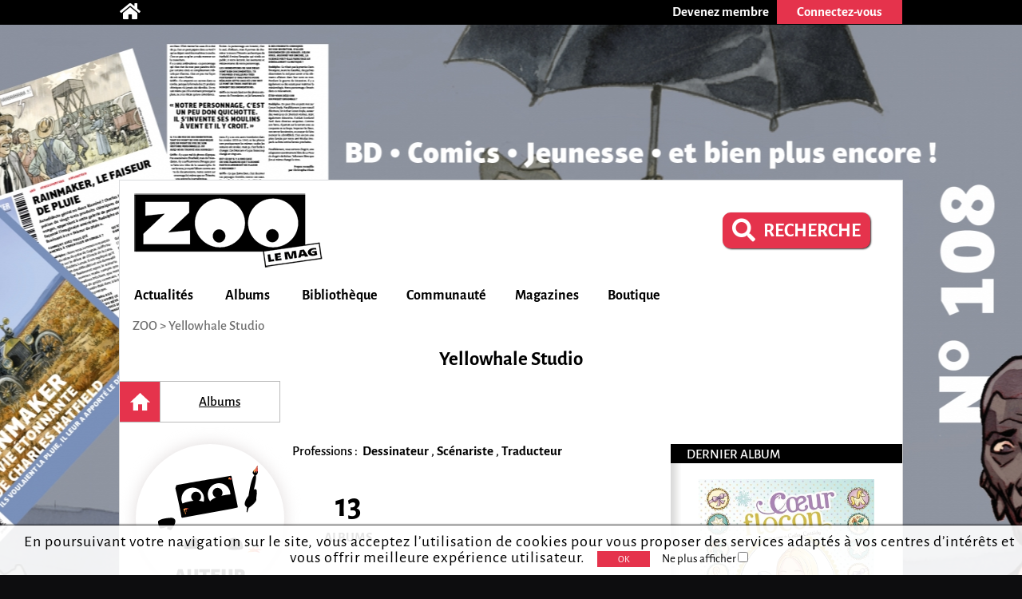

--- FILE ---
content_type: text/html; charset=utf-8
request_url: https://zoolemag.com/auteurs/28848-yellowhale-studio
body_size: 8083
content:
<!DOCTYPE html><html lang="fr" xmlns:og="http://ogp.me/ns/article#"><head><script async src="//pagead2.googlesyndication.com/pagead/js/adsbygoogle.js"></script><script>(adsbygoogle = window.adsbygoogle || []).push({google_ad_client: "ca-pub-1257591953371321",enable_page_level_ads: true,overlays: {bottom: true}});</script><meta charset="utf-8"><meta name="viewport" content="width=device-width, initial-scale=1.0"><base href="https://zoolemag.com"><link rel="publisher" href="https://plus.google.com/u/0/109505745996265296004/posts"/><meta name="robots" content="index,follow"/><title>Yellowhale Studio</title><meta name="description" content="Tout sur l'auteur Yellowhale Studio sur ZOO: biographie, bibliographie "/><meta property="og:title" content="Yellowhale Studio" /><meta property="og:type" content="article" /><meta property="og:url" content="https://zoolemag.com/auteurs/28848-yellowhale-studio" /><meta property="og:image" content="https://zoolemag.com/img/brand/og.logo.jpg" /><meta property="og:image:width" content="379"><meta property="og:image:height" content="379"><meta property="og:site_name" content="ZOO" /><meta property="fb:app_id" content="390743581337092"/>
<link rel="icon" href="https://www.root.culturebd.com/favicon.ico?v=5"/><!--[if lt IE 9]><script src="js/lib/html5.js"></script><![endif]--><link rel='stylesheet' href='/css/screen.1766576398.css'><link href="https://www.bo.culturebd.com/smarty/templates/styles/jquery/jquery-ui.css" rel="stylesheet" type="text/css"/><script src='js/min/1663853645197_cbdLib.min.js'></script><link rel='stylesheet' href='css/fontawesome-all.min.css'/><link rel='publisher' href='https://plus.google.com/109505745996265296004'/><script src='js/min/UserSession.min.js'></script><script src="js/min/auteur.min.js"></script><script src="js/min/followAuteur/FollowAuteurRequestor.min.js"></script><script src="js/min/followAuteur/AuteurController.min.js"></script><script src='js/min/serie_albums.min.js'></script><script src='js/min/BiblioCollection.min.js'></script><script src='js/min/BiblioWishlist.min.js'></script><script src='js/min/BiblioReaded.min.js'></script><script src='js/min/Biblio.min.js'></script><script src='js/min/album.min.js'></script><script src='js/min/cbd_likes.min.js'></script><script src='js/min/new-cbd_likes.min.js'></script><script> $(document).ready(function(){ let LIKE = new Like('0'); }); </script><script> $(document).ready(function(){ var COM = new Commentaire('2','28848','0','https://cdn.zoolemag.com/red/mbr/default.jpg','0'); }); </script><script src="https://kit.fontawesome.com/1f828caa3c.js"></script></head><body style="background-color:#0d0d0f; background-image:url('https://cdn.zoolemag.com/bus/hab/703/683273-1.jpg');" ten_id="2" pk_id="28848" ><noscript><iframe src="//www.googletagmanager.com/ns.html?id=GTM-5QH9CQ" height="0" width="0" style="display:none;visibility:hidden"></iframe></noscript><script>(function(w,d,s,l,i){w[l]=w[l]||[];w[l].push({'gtm.start': new Date().getTime(),event:'gtm.js'});var f=d.getElementsByTagName(s)[0],j=d.createElement(s),dl=l!='dataLayer'?'&l='+l:'';j.async=true;j.src='//www.googletagmanager.com/gtm.js?id='+i+dl;f.parentNode.insertBefore(j,f);})(window,document,'script','dataLayer','GTM-5QH9CQ');</script><section id="topBar"><div class="inner"><div class="community"><a href='/' title="Accueil"><span class="icon-home fas fa-home"></span></a></div><div class="member"><a href="inscription"><div class="subscribe-btn btn-medium"><span>Devenez membre</span></div></a><div class="login"><div class="login-btn btn-medium-selected " id="subscribe"><span>Connectez-vous</span></div><div class="login-panel panel-over" id="connectBarSubscribe" style="display:none;"><form id="form_auth" class="classic" type="POST"><div class='field'><label for="login-email">E-mail ou pseudo</label><input type="text" id="login-email" name="login"/></div><div class='field'><label for="login-password">Mot de passe</label><input type="password" id="login-password" name="password"/></div><input type="submit" id="submitAuthentification" class="login-submit btn-new-red" value="Connexion"/><a class="lost-password">Mot de passe oublié ?</a></form><form id="form_resetpw" class="classic"><p class="notice">Entrez votre E-mail ou pseudo, un nouveau mot de passe vous sera envoyé par e-mail</p><div class='field'><label for="resetpw-email" class="required">E-mail ou pseudo</label><input type="text" id="resetpw-email" name="login" required/></div><input type="submit" class="resetpw-submit btn-new-red" value="Réinitialiser"/></form></div></div></div></div></section><div id="main" class=""><header><a href="./" title="Accueil"><img src="/img/brand/logo.png" alt="ZOO" /></a><div class="main-search" style="margin-right: 40px;margin-top: 20px;"><a href="recherche" type="button" class="mtbt mtbt-red" style="margin-top: 20px;border-radius: 10px"><div style="display: flex;flex-direction: row;align-items: center;"><i class="fa fa-search" style="font-size: 29px;margin-right: 10px"></i><p style="font-weight: 700;font-size: 24px">RECHERCHE</p></div></a></div><nav><ul id="menu"><li class="mainMenu"><a href="/index/actualite">Actualités</a><ul class="submenu"><li><a href="/index/anecdote">Anecdotes</a></li><li><a href="/index/critique">Critiques</a></li><li><a href="/index/interview">Interviews</a></li><li><a href="/index/actualite">News</a></li><li><a href="/index/jeu-concours">Jeux-concours</a></li></ul></li><li class="mainMenu"><a href="/index/nouveaute">Albums</a><ul class="submenu"><li><a href="/index/a-paraitre">À paraître</a></li><li><a href="/index/bande-annonce">Bandes-annonces</a></li><li><a href="/index/nouveaute">Nouveautés</a></li><li><a href="/index/preview">Previews</a></li><li><a href="/index/quiz">Quiz</a></li></ul></li><li class="mainMenu"><a href="ma-collection">Bibliothèque</a><ul class="submenu"><li><a href="/actualites/articles/2019/03/678-zoo-lance-sa-gestion-de-collection-et-son-appli">Comment ça marche ?</a></li><li><a href="ma-collection">Ma collection</a></li><li><a href="ma-wishlist">Mes souhaits</a></li><li><a href="mes-lectures">Mes lectures</a></li><li><a href="create/album">Créer un album</a></li></ul></li><li class="mainMenu"><a href="communaute">Communauté</a><ul class="submenu"><li><a href="communaute">L'actualité de la communauté</a></li><li><a href="communaute/avantages-membre">Avantages membre</li><li><a href="communaute/devenez-super-membre">Devenez super membre</li></ul></li><li class="mainMenu"><a href="zoo-le-mag">Magazines</a><ul class="submenu"><li><a href="zoo-le-mag/abonnement-pro">S’abonner à ZOO (Pro)</a></li><li><a href="zoo-manga/abonnement-pro">S’abonner à ZOO Manga (Pro)</a></li><li><a href="zoo-le-mag-distribution">Où trouver ZOO</a></li><li><a href="zoo-le-mag">ZOO numérique</a></li></ul></li><li class="mainMenu"><a href="boutique">Boutique</a></li></ul><p id="navigation"><span class="hidden" id="activeTab">3</span><a href="https://zoolemag.com">ZOO</a> > Yellowhale Studio</p></nav></header><section id="author-albums" class="content content-aside-author" itemscope itemtype="https://schema.org/Person"><div class="leading"><h1 id="h-etatcivil" class="Title center-text" itemprop="name">Yellowhale Studio</h1><nav id="new-nav"><ul><a ><li id="new-nav-home"  class="current"><div>Accueil</div></li></a><a href="https://zoolemag.com/auteurs/28848-yellowhale-studio/albums"><li  ><div>Albums</div></li></a></ul></nav></div><div class="author-container"><div class="leading"><div class="author-content"><div class="infos"><div class="infos-auteur-container"><img src="https://cdn.zoolemag.com/red/pfn/default.svg" class="auteur-img" alt="Yellowhale Studio" itemprop="image"/><div class="card aside-cover">    <p class="author_pro a-title-info"> Professions :&nbsp;
                    <b><span itemprop="jobTitle" class="a-link-info">Dessinateur</span></b>
        ,                    <b><span itemprop="jobTitle" class="a-link-info">Scénariste</span></b>
        ,                    <b><span itemprop="jobTitle" class="a-link-info">Traducteur</span></b>
                    </p>


<div class="mobileHide"><div class="infoCarriere auteur">
                            <p class="TotalOeuvre"><span>13<br></span> ALBUMS</p>
                </div></div><meta itemprop="givenName" content="Yellowhale"><meta itemprop="familyName" content="Studio"></div></div><div class="follow"><div class='new-biblio-action-buttons'><div class="follow"><img src="../img/ui/follow_off.svg"   id="followAuteur" class="button btn-new-red followSerie followAuteurBtn-28848 " style="padding: 0px; border-radius: 7px;" data-auteur-id="28848" title="Suivre cet auteur" /></div><div class="new-social social-marginless default-size">
    <meta itemprop="interactionType" content="https://schema.org/LikeAction"><img id="LikePage" class="new-cbd_like" aria-label="J'aime et je suis cette page" itemscope itemtype="https://schema.org/InteractionCounter"  src="../img/ui/btn-aime.svg" title="J'aime cette page" aria-label="J'aime cette page" data-cbd-like="like"></a><script>
		function unlikePage() {
			let followSerie = document.getElementById("LikePage");
			if (followSerie.src.match("../img/ui/btn-aime-full.svg")) {
				followSerie.src = "../img/ui/btn-aime.svg";
			} else {
				followSerie.src = "../img/ui/btn-aime-full.svg";
			}
		}

		function likePage() {
			let followSerie = document.getElementById("LikePage");
			if (followSerie.src.match("../img/ui/btn-aime.svg")) {
				followSerie.src = "../img/ui/btn-aime-full.svg";
			} else {
				followSerie.src = "../img/ui/btn-aime.svg";
			}
		}
	</script></div>
<div class="popupBtn cbd_rate_onlycomment">
    <div id="chatBox">
        <img id="Iconchatbox" src="../img/ui/chatbox.svg">
        <p id="textChatbox">Votre Avis</p>
    </div>
</div>
<div class="button">
    <img onclick="on()" src="../img/ui/btn_share.svg" id="share_"
    style="padding:0px;background-repeat: no-repeat; background-color:transparent; box-shadow: none;"
    class="button btn-new-red" title="Partager cete page" />
</div>

<script>
function on() {
    document.getElementById("overlay").style.display = "block";
    document.getElementById("overlayContent").style.display = "block";
}

function off() {
    document.getElementById("overlay").style.display = "none";
    document.getElementById("overlayContent").style.display = "none";

    document.getElementById("overlayLu").style.display = "none";
    document.getElementById("overlayContentLu").style.display = "none";
    document.getElementById("popupLu").style.display = "none";
    document.getElementById("loadLu").style.display = "none";
    document.getElementById("luBloc").style.display = "block";

    document.getElementById("overlayCollec").style.display = "none";
    document.getElementById("overlayContentCollec").style.display = "none";
    document.getElementById("popupCollec").style.display = "none";
    document.getElementById("loadCollec").style.display = "none";
    document.getElementById("collecBloc").style.display = "block";

    document.getElementById("overlayWish").style.display = "none";
    document.getElementById("overlayContentWish").style.display = "none";
    document.getElementById("popupWish").style.display = "none";
    document.getElementById("loadWish").style.display = "none";
    document.getElementById("wishBloc").style.display = "block";

}

function showBtn(id) {
    document.getElementById(id).style.display = "initial";
}

function hideBtn(id) {
    document.getElementById(id).style.display = "none";
}
</script></div><!-- BOUTONS SHARE RATE ONLY --><div class="socialBtn"><div id="overlay" onclick="off()" style="position: fixed; display: none; width: 100%; height: 100%; top: 0; left: 0; right: 0; bottom: 0; z-index: 2;"></div><div id="overlayContent" style="display: none;"><div class="share-buttons"><div class="shareSocial" style="display: block;"><ul><a target="_blank" href="https://www.facebook.com/sharer/sharer.php?u=https://zoolemag.com/https://zoolemag.com/auteurs/28848-yellowhale-studio"><li><div class="share-btn share-facebook"><span><i class='fab fa-facebook-square'></i></span>Facebook</div></li></a> 							<a target="_blank" href="https://twitter.com/share?url=https://zoolemag.com/https://zoolemag.com/auteurs/28848-yellowhale-studio&text=%23ZooLeMag+@zoolemag+Yellowhale Studio" data-lang="fr" data-hashtags="ZOO"><li><div class="share-btn share-twitter"><span><img src="img/social/x-twitter.svg" alt="twitter"></span>Twitter</div></li></a><a target="_blank" href="mailto:?&body=https://zoolemag.com/https://zoolemag.com/auteurs/28848-yellowhale-studio"><li><div class="share-btn share-site-email"><span><i class="fa fa-envelope" aria-hidden="true"></i></span>Envoyer le lien par e-mail</div></li></a><a class="clipboard"><li><div class="share-btn share-site"><span><i class='fas fa-link'></i></span>Copier le lien</div></li></a></ul></div></div></div></div><script>
	function on() {
		document.getElementById("overlay").style.display = "block";
		document.getElementById("overlayContent").style.display = "block";
	}

	function off() {
		document.getElementById("overlay").style.display = "none";
		document.getElementById("overlayContent").style.display = "none";
	}
	
	var $temp = $("<input>");
	var $url = $(location).attr('href');
	$('.clipboard').on('click', function() {
		$("body").append($temp);
		$temp.val($url).select();
		document.execCommand("copy");
		$temp.remove();
		alert("Le lien de la page a été copié !");
	})
	</script></div></div><h2 class="titleInfo"><a href="https://zoolemag.com/auteurs/28848-yellowhale-studio/albums" class="serieHomeTitle">Les 13 albums de Yellowhale Studio</a></h2><h2 id="h-list-albums" class="sort-by titleInfo"></a></h2><div id="list-albums"><div class="new-album-box-flash" alb_id="320149"><div class="img-container"><div class="container_img"><div class="content_img"><img src="https://cdn.zoolemag.com/red/alb/320149/678973-1.webp" class="medium-couv" alt="page album Coeur Flocon"></div></div><div class="overlay mobileHide"><div class="overlay_content"><div class="overlay_container"><div title="Album lu" alb_id="320149" title="Lu" class='btn-lu small button'><img id="alb_lu_320149"  onclick="needLogin()" src="../img/ui/alb_lu.svg"><p>Lu</p></div><div title="Album collection" alb_id="320149" class='btn-collec small button'><img id="alb_col_320149"  onclick="needLogin()" src="../img/ui/librairie.svg"><p>Collection</p></div><div title="Album souhait" alb_id="320149" class='btn-wish small button'><img id="alb_wishlist_320149"  onclick="needLogin()" src="../img/ui/wishlist.svg"><p>Souhaité</p></div></div></div></div></div><a href="album-bd/les-filles-au-chocolat/320149-15-coeur-flocon"><p class="title">Les Filles au chocolat T.15 <i>Coeur Flocon</i></p></a></div><div class="new-album-box-flash" alb_id="302544"><div class="img-container"><div class="container_img"><div class="content_img"><img src="https://cdn.zoolemag.com/red/alb/302544/637120-1.jpeg" class="medium-couv" alt="page album Coeur Cerise (Édition 20 Ans)"></div></div><div class="overlay mobileHide"><div class="overlay_content"><div class="overlay_container"><div title="Album lu" alb_id="302544" title="Lu" class='btn-lu small button'><img id="alb_lu_302544"  onclick="needLogin()" src="../img/ui/alb_lu.svg"><p>Lu</p></div><div title="Album collection" alb_id="302544" class='btn-collec small button'><img id="alb_col_302544"  onclick="needLogin()" src="../img/ui/librairie.svg"><p>Collection</p></div><div title="Album souhait" alb_id="302544" class='btn-wish small button'><img id="alb_wishlist_302544"  onclick="needLogin()" src="../img/ui/wishlist.svg"><p>Souhaité</p></div></div></div></div></div><a href="album-bd/les-filles-au-chocolat/302544-1-coeur-cerise-edition-20-ans"><p class="title">Les Filles au chocolat T.1 <i>Coeur Cerise (Édition 20 Ans)</i></p></a></div><div class="new-album-box-flash" alb_id="295842"><div class="img-container"><div class="container_img"><div class="content_img"><img src="https://cdn.zoolemag.com/red/alb/295842/626809-1.jpg" class="medium-couv" alt="page album Coeur cerise (Edition limitée)"></div></div><div class="overlay mobileHide"><div class="overlay_content"><div class="overlay_container"><div title="Album lu" alb_id="295842" title="Lu" class='btn-lu small button'><img id="alb_lu_295842"  onclick="needLogin()" src="../img/ui/alb_lu.svg"><p>Lu</p></div><div title="Album collection" alb_id="295842" class='btn-collec small button'><img id="alb_col_295842"  onclick="needLogin()" src="../img/ui/librairie.svg"><p>Collection</p></div><div title="Album souhait" alb_id="295842" class='btn-wish small button'><img id="alb_wishlist_295842"  onclick="needLogin()" src="../img/ui/wishlist.svg"><p>Souhaité</p></div></div></div></div></div><a href="album-bd/les-filles-au-chocolat/295842-1-coeur-cerise-edition-limitee"><p class="title">Les Filles au chocolat T.1 <i>Coeur cerise (Edition limitée)</i></p></a></div><div class="new-album-box-flash" alb_id="291018"><div class="img-container"><div class="container_img"><div class="content_img"><img src="https://cdn.zoolemag.com/red/alb/291018/619933-1.jpeg" class="special_medium-couv" alt="page album Rouge bonbon"></div></div><div class="overlay mobileHide"><div class="overlay_content"><div class="overlay_container"><div title="Album lu" alb_id="291018" title="Lu" class='btn-lu small button'><img id="alb_lu_291018"  onclick="needLogin()" src="../img/ui/alb_lu.svg"><p>Lu</p></div><div title="Album collection" alb_id="291018" class='btn-collec small button'><img id="alb_col_291018"  onclick="needLogin()" src="../img/ui/librairie.svg"><p>Collection</p></div><div title="Album souhait" alb_id="291018" class='btn-wish small button'><img id="alb_wishlist_291018"  onclick="needLogin()" src="../img/ui/wishlist.svg"><p>Souhaité</p></div></div></div></div></div><a href="album-bd/291018-rouge-bonbon"><p class="title">Rouge bonbon  <i>Rouge bonbon</i></p></a></div><div class="new-album-box-flash" alb_id="287855"><div class="img-container"><div class="container_img"><div class="content_img"><img src="https://cdn.zoolemag.com/red/alb/287855/649699-1.jpeg" class="medium-couv" alt="page album Coeur praline"></div></div><div class="overlay mobileHide"><div class="overlay_content"><div class="overlay_container"><div title="Album lu" alb_id="287855" title="Lu" class='btn-lu small button'><img id="alb_lu_287855"  onclick="needLogin()" src="../img/ui/alb_lu.svg"><p>Lu</p></div><div title="Album collection" alb_id="287855" class='btn-collec small button'><img id="alb_col_287855"  onclick="needLogin()" src="../img/ui/librairie.svg"><p>Collection</p></div><div title="Album souhait" alb_id="287855" class='btn-wish small button'><img id="alb_wishlist_287855"  onclick="needLogin()" src="../img/ui/wishlist.svg"><p>Souhaité</p></div></div></div></div></div><a href="album-bd/les-filles-au-chocolat/287855-1-coeur-praline"><p class="title">Les Filles au chocolat T.1 <i>Coeur praline</i></p></a></div><div class="new-album-box-flash" alb_id="288186"><div class="img-container"><div class="container_img"><div class="content_img"><img src="https://cdn.zoolemag.com/red/alb/288186/609409-1.jpg" class="medium-couv" alt="page album Le trésor des Rovigny"></div></div><div class="overlay mobileHide"><div class="overlay_content"><div class="overlay_container"><div title="Album lu" alb_id="288186" title="Lu" class='btn-lu small button'><img id="alb_lu_288186"  onclick="needLogin()" src="../img/ui/alb_lu.svg"><p>Lu</p></div><div title="Album collection" alb_id="288186" class='btn-collec small button'><img id="alb_col_288186"  onclick="needLogin()" src="../img/ui/librairie.svg"><p>Collection</p></div><div title="Album souhait" alb_id="288186" class='btn-wish small button'><img id="alb_wishlist_288186"  onclick="needLogin()" src="../img/ui/wishlist.svg"><p>Souhaité</p></div></div></div></div></div><a href="album-bd/complots-a-versailles/288186-4-le-tresor-des-rovigny"><p class="title">Complots à Versailles T.4 <i>Le trésor des Rovigny</i></p></a></div><div class="new-album-box-flash" alb_id="286162"><div class="img-container"><div class="container_img"><div class="content_img"><img src="https://cdn.zoolemag.com/red/alb/286162/605788-1.jpg" class="special_medium-couv" alt="page album Miss pain d'épices"></div></div><div class="overlay mobileHide"><div class="overlay_content"><div class="overlay_container"><div title="Album lu" alb_id="286162" title="Lu" class='btn-lu small button'><img id="alb_lu_286162"  onclick="needLogin()" src="../img/ui/alb_lu.svg"><p>Lu</p></div><div title="Album collection" alb_id="286162" class='btn-collec small button'><img id="alb_col_286162"  onclick="needLogin()" src="../img/ui/librairie.svg"><p>Collection</p></div><div title="Album souhait" alb_id="286162" class='btn-wish small button'><img id="alb_wishlist_286162"  onclick="needLogin()" src="../img/ui/wishlist.svg"><p>Souhaité</p></div></div></div></div></div><a href="album-bd/286162-miss-pain-d-epices"><p class="title">Miss pain d'épices  <i>Miss pain d'épices</i></p></a></div><div class="new-album-box-flash" alb_id="283098"><div class="img-container"><div class="container_img"><div class="content_img"><img src="https://cdn.zoolemag.com/red/alb/283098/600652-1.jpg" class="medium-couv" alt="page album Coeur Cerise (Edition collector Noël)"></div></div><div class="overlay mobileHide"><div class="overlay_content"><div class="overlay_container"><div title="Album lu" alb_id="283098" title="Lu" class='btn-lu small button'><img id="alb_lu_283098"  onclick="needLogin()" src="../img/ui/alb_lu.svg"><p>Lu</p></div><div title="Album collection" alb_id="283098" class='btn-collec small button'><img id="alb_col_283098"  onclick="needLogin()" src="../img/ui/librairie.svg"><p>Collection</p></div><div title="Album souhait" alb_id="283098" class='btn-wish small button'><img id="alb_wishlist_283098"  onclick="needLogin()" src="../img/ui/wishlist.svg"><p>Souhaité</p></div></div></div></div></div><a href="album-bd/les-filles-au-chocolat/283098-1-coeur-cerise-edition-collector-noel"><p class="title">Les Filles au chocolat T.1 <i>Coeur Cerise (Edition collector Noël)</i></p></a></div><div class="new-album-box-flash" alb_id="282167"><div class="img-container"><div class="container_img"><div class="content_img"><img src="https://cdn.zoolemag.com/red/alb/282167/599612-1.jpg" class="medium-couv" alt="page album Coeur cannelle"></div></div><div class="overlay mobileHide"><div class="overlay_content"><div class="overlay_container"><div title="Album lu" alb_id="282167" title="Lu" class='btn-lu small button'><img id="alb_lu_282167"  onclick="needLogin()" src="../img/ui/alb_lu.svg"><p>Lu</p></div><div title="Album collection" alb_id="282167" class='btn-collec small button'><img id="alb_col_282167"  onclick="needLogin()" src="../img/ui/librairie.svg"><p>Collection</p></div><div title="Album souhait" alb_id="282167" class='btn-wish small button'><img id="alb_wishlist_282167"  onclick="needLogin()" src="../img/ui/wishlist.svg"><p>Souhaité</p></div></div></div></div></div><a href="album-bd/les-filles-au-chocolat/282167-12-coeur-cannelle"><p class="title">Les Filles au chocolat T.12 <i>Coeur cannelle</i></p></a></div><div class="new-album-box-flash" alb_id="278427"><div class="img-container"><div class="container_img"><div class="content_img"><img src="https://cdn.zoolemag.com/red/alb/278427/595952-1.jpg" class="medium-couv" alt="page album Coeur cerise"></div></div><div class="overlay mobileHide"><div class="overlay_content"><div class="overlay_container"><div title="Album lu" alb_id="278427" title="Lu" class='btn-lu small button'><img id="alb_lu_278427"  onclick="needLogin()" src="../img/ui/alb_lu.svg"><p>Lu</p></div><div title="Album collection" alb_id="278427" class='btn-collec small button'><img id="alb_col_278427"  onclick="needLogin()" src="../img/ui/librairie.svg"><p>Collection</p></div><div title="Album souhait" alb_id="278427" class='btn-wish small button'><img id="alb_wishlist_278427"  onclick="needLogin()" src="../img/ui/wishlist.svg"><p>Souhaité</p></div></div></div></div></div><a href="album-bd/les-filles-au-chocolat/278427-1-coeur-cerise"><p class="title">Les Filles au chocolat T.1 <i>Coeur cerise</i></p></a></div><div class="new-album-box-flash" alb_id="323176"><div class="img-container"><div class="container_img"><div class="content_img"><img src="https://cdn.zoolemag.com/red/alb/323176/683430-1.jpg" class="medium-couv" alt="page album Les Filles au chocolat T.1"></div></div><div class="overlay mobileHide"><div class="overlay_content"><div class="overlay_container"><div title="Album lu" alb_id="323176" title="Lu" class='btn-lu small button'><img id="alb_lu_323176"  onclick="needLogin()" src="../img/ui/alb_lu.svg"><p>Lu</p></div><div title="Album collection" alb_id="323176" class='btn-collec small button'><img id="alb_col_323176"  onclick="needLogin()" src="../img/ui/librairie.svg"><p>Collection</p></div><div title="Album souhait" alb_id="323176" class='btn-wish small button'><img id="alb_wishlist_323176"  onclick="needLogin()" src="../img/ui/wishlist.svg"><p>Souhaité</p></div></div></div></div></div><a href="album-bd/les-filles-au-chocolat/323176-1-les-filles-au-chocolat-t_1"><p class="title">Les Filles au chocolat T.1 <i>Les Filles au chocolat T.1</i></p></a></div><div class="new-album-box-flash" alb_id="213763"><div class="img-container"><div class="container_img"><div class="content_img"><img src="https://cdn.zoolemag.com/red/alb/213763/164717-1.jpg" class="medium-couv" alt="page album Coeur Cerise"></div></div><div class="overlay mobileHide"><div class="overlay_content"><div class="overlay_container"><div title="Album lu" alb_id="213763" title="Lu" class='btn-lu small button'><img id="alb_lu_213763"  onclick="needLogin()" src="../img/ui/alb_lu.svg"><p>Lu</p></div><div title="Album collection" alb_id="213763" class='btn-collec small button'><img id="alb_col_213763"  onclick="needLogin()" src="../img/ui/librairie.svg"><p>Collection</p></div><div title="Album souhait" alb_id="213763" class='btn-wish small button'><img id="alb_wishlist_213763"  onclick="needLogin()" src="../img/ui/wishlist.svg"><p>Souhaité</p></div></div></div></div></div><a href="album-bd/les-filles-au-chocolat/213763-1-coeur-cerise"><p class="title">Les Filles au chocolat T.1 <i>Coeur Cerise</i></p></a></div></div><script>
            function needLogin(){
                alert("Vous devez vous connecter pour pouvoir ajouter un album dans votre collection.");
            }
            </script><div class="margeFromAside"><a class="moreInfo" href="https://zoolemag.com/auteurs/28848-yellowhale-studio/albums">Tous les albums</a></div><div class="page-up"><img alt="" src="img/ui/arrow-up.png"> Haut de page</div><div id="comment-form-bottom"><form class="form-comment"><h2 class="titleInfo">Commentez</h2><div class="dial-box comment" id="formCommentBottom"><textarea class="comment-text" name="comment-text" maxlength="1200" placeholder="Participez à la discussion..." ></textarea><div class="dial"></div><p class='rest_char'><span class='sp-rate-rmn'>1200</span> caractères restants</p><div class="image"><span class="camera"><img src="img/ui/camera-v2.png"/><input class="btn-new-flat red" type="submit" value="Valider"/></span><input type="file" accept=".png,.jpg,.gif,.svg" class="hidden uploadImageComment"/><div class="preview"></div></div></div><div class="blog hidden"><label><span>Blog url<input class="urlBlog" style="margin-left:20px;position:relative;" type="text"/></label></div></form></div><div class="listComments" id="2-28848-comments"><h2 class="hidden" id="comment-header">Commentaire (<span id="commentCount" itemtype="commentCount">0</span>)</h2></div></div></div><aside class="aside"><h3>Dernier album</h3><a href="https://zoolemag.com/album-bd/les-filles-au-chocolat/320149-15-coeur-flocon"> <img style="width: 220px;display:block;margin: auto;text-align: center" src="https://cdn.zoolemag.com/red/alb/320149/678973-1.webp" alt=""></a><h3>A Travailler avec...</h3><div class="serie-particip-container"><div class="auteurPrs"><a href="auteurs/1280-veronique-grisseaux-Grisseaux-Véronique"><div class="auteurPrs_container"><img class="auteurPrsImg cover" src="https://cdn.zoolemag.com/red/pfn/default.svg" alt="Yellowhale Studio" itemprop="image" /><div class="auteurPrs_content"><p>Véronique Grisseaux</p><p class="detail-auteur">Adaptateur, Scénariste</p><div class="follow"><img src="../img/ui/follow_off.svg" class="button btn-new-red followAuteurBtn followAuteurBtn-1280 "style="width: 60px; padding: 0px; border-radius: 5px;"data-auteur-id="1280" title="Suivre cet auteur" /></div></div></div></a><div class="seperator-limit"><hr class="delimite-sep"></div><a href="auteurs/26502-cathy-cassidy-Cassidy-Cathy"><div class="auteurPrs_container"><img class="auteurPrsImg cover" src="https://cdn.zoolemag.com/red/pfn/default.svg" alt="Yellowhale Studio" itemprop="image" /><div class="auteurPrs_content"><p>Cathy Cassidy</p><p class="detail-auteur">Auteur adapté, Dessinateur, Scénariste</p><div class="follow"><img src="../img/ui/follow_off.svg" class="button btn-new-red followAuteurBtn followAuteurBtn-26502 "style="width: 60px; padding: 0px; border-radius: 5px;"data-auteur-id="26502" title="Suivre cet auteur" /></div></div></div></a><div class="seperator-limit"><hr class="delimite-sep"></div><a href="auteurs/10392-anna-merli-Merli-Anna"><div class="auteurPrs_container"><img class="auteurPrsImg cover" src="https://cdn.zoolemag.com/red/pfn/default.svg" alt="Yellowhale Studio" itemprop="image" /><div class="auteurPrs_content"><p>Anna Merli</p><p class="detail-auteur">Dessinateur, Scénariste</p><div class="follow"><img src="../img/ui/follow_off.svg" class="button btn-new-red followAuteurBtn followAuteurBtn-10392 "style="width: 60px; padding: 0px; border-radius: 5px;"data-auteur-id="10392" title="Suivre cet auteur" /></div></div></div></a><div class="seperator-limit"><hr class="delimite-sep"></div><a href="auteurs/12520-raymond-sebastien-Sebastien-Raymond"><div class="auteurPrs_container"><img class="auteurPrsImg cover" src="https://cdn.zoolemag.com/red/pfn/default.svg" alt="Yellowhale Studio" itemprop="image" /><div class="auteurPrs_content"><p>Raymond Sebastien</p><p class="detail-auteur">Dessinateur, Scénariste</p><div class="follow"><img src="../img/ui/follow_off.svg" class="button btn-new-red followAuteurBtn followAuteurBtn-12520 "style="width: 60px; padding: 0px; border-radius: 5px;"data-auteur-id="12520" title="Suivre cet auteur" /></div></div></div></a><div class="seperator-limit"><hr class="delimite-sep"></div><a href="auteurs/1543-kiriko-nananan-Nananan-Kiriko"><div class="auteurPrs_container"><img class="auteurPrsImg cover" src="https://cdn.zoolemag.com/red/pfn/default.svg" alt="Yellowhale Studio" itemprop="image" /><div class="auteurPrs_content"><p>Kiriko Nananan</p><p class="detail-auteur">Scénariste</p><div class="follow"><img src="../img/ui/follow_off.svg" class="button btn-new-red followAuteurBtn followAuteurBtn-1543 "style="width: 60px; padding: 0px; border-radius: 5px;"data-auteur-id="1543" title="Suivre cet auteur" /></div></div></div></a><div class="seperator-limit"><hr class="delimite-sep"></div><a href="auteurs/6811-drac-Wallet-Pascale"><div class="auteurPrs_container"><img class="auteurPrsImg cover" src="https://cdn.zoolemag.com/red/pfn/default.svg" alt="Yellowhale Studio" itemprop="image" /><div class="auteurPrs_content"><p>Drac</p><p class="detail-auteur">Coloriste</p><div class="follow"><img src="../img/ui/follow_off.svg" class="button btn-new-red followAuteurBtn followAuteurBtn-6811 "style="width: 60px; padding: 0px; border-radius: 5px;"data-auteur-id="6811" title="Suivre cet auteur" /></div></div></div></a><div class="seperator-limit"><hr class="delimite-sep"></div><a href="auteurs/11367-carbone-Carboneill-Bénédicte"><div class="auteurPrs_container"><img class="auteurPrsImg cover" src="https://cdn.zoolemag.com/red/pfn/11367/315319-2.jpg" alt="Yellowhale Studio" itemprop="image" /><div class="auteurPrs_content"><p>Carbone</p><p class="detail-auteur">Scénariste</p><div class="follow"><img src="../img/ui/follow_off.svg" class="button btn-new-red followAuteurBtn followAuteurBtn-11367 "style="width: 60px; padding: 0px; border-radius: 5px;"data-auteur-id="11367" title="Suivre cet auteur" /></div></div></div></a><div class="seperator-limit"><hr class="delimite-sep"></div><a href="auteurs/13119-francesca-piscitelli-Piscitelli-Francesca"><div class="auteurPrs_container"><img class="auteurPrsImg cover" src="https://cdn.zoolemag.com/red/pfn/default.svg" alt="Yellowhale Studio" itemprop="image" /><div class="auteurPrs_content"><p>Francesca Piscitelli</p><p class="detail-auteur">Coloriste</p><div class="follow"><img src="../img/ui/follow_off.svg" class="button btn-new-red followAuteurBtn followAuteurBtn-13119 "style="width: 60px; padding: 0px; border-radius: 5px;"data-auteur-id="13119" title="Suivre cet auteur" /></div></div></div></a><div class="seperator-limit"><hr class="delimite-sep"></div><a href="auteurs/19147-collectif--"><div class="auteurPrs_container"><img class="auteurPrsImg cover" src="https://cdn.zoolemag.com/red/pfn/default.svg" alt="Yellowhale Studio" itemprop="image" /><div class="auteurPrs_content"><p>Collectif</p><p class="detail-auteur">Scénariste</p><div class="follow"><img src="../img/ui/follow_off.svg" class="button btn-new-red followAuteurBtn followAuteurBtn-19147 "style="width: 60px; padding: 0px; border-radius: 5px;"data-auteur-id="19147" title="Suivre cet auteur" /></div></div></div></a><div class="seperator-limit"><hr class="delimite-sep"></div><a href="auteurs/27296-giulia-adragna-Adragna-Giulia"><div class="auteurPrs_container"><img class="auteurPrsImg cover" src="https://cdn.zoolemag.com/red/pfn/default.svg" alt="Yellowhale Studio" itemprop="image" /><div class="auteurPrs_content"><p>Giulia Adragna</p><p class="detail-auteur">Scénariste</p><div class="follow"><img src="../img/ui/follow_off.svg" class="button btn-new-red followAuteurBtn followAuteurBtn-27296 "style="width: 60px; padding: 0px; border-radius: 5px;"data-auteur-id="27296" title="Suivre cet auteur" /></div></div></div></a><div class="seperator-limit"><hr class="delimite-sep"></div><a href="auteurs/27297-annie-jay-Jay-Annie"><div class="auteurPrs_container"><img class="auteurPrsImg cover" src="https://cdn.zoolemag.com/red/pfn/default.svg" alt="Yellowhale Studio" itemprop="image" /><div class="auteurPrs_content"><p>Annie Jay</p><p class="detail-auteur">Auteur adapté</p><div class="follow"><img src="../img/ui/follow_off.svg" class="button btn-new-red followAuteurBtn followAuteurBtn-27297 "style="width: 60px; padding: 0px; border-radius: 5px;"data-auteur-id="27297" title="Suivre cet auteur" /></div></div></div></a><div class="seperator-limit"><hr class="delimite-sep"></div><a href="auteurs/28727-jocelyne-bonnet-carbonell-Bonnet-Carbonell-Jocelyne"><div class="auteurPrs_container"><img class="auteurPrsImg cover" src="https://cdn.zoolemag.com/red/pfn/default.svg" alt="Yellowhale Studio" itemprop="image" /><div class="auteurPrs_content"><p>Jocelyne Bonnet-Carbonell</p><p class="detail-auteur">Scénariste</p><div class="follow"><img src="../img/ui/follow_off.svg" class="button btn-new-red followAuteurBtn followAuteurBtn-28727 "style="width: 60px; padding: 0px; border-radius: 5px;"data-auteur-id="28727" title="Suivre cet auteur" /></div></div></div></a><div class="seperator-limit"><hr class="delimite-sep"></div><a href="auteurs/29358-reiko--"><div class="auteurPrs_container"><img class="auteurPrsImg cover" src="https://cdn.zoolemag.com/red/pfn/default.svg" alt="Yellowhale Studio" itemprop="image" /><div class="auteurPrs_content"><p>Reiko</p><p class="detail-auteur">Coloriste</p><div class="follow"><img src="../img/ui/follow_off.svg" class="button btn-new-red followAuteurBtn followAuteurBtn-29358 "style="width: 60px; padding: 0px; border-radius: 5px;"data-auteur-id="29358" title="Suivre cet auteur" /></div></div></div></a><div class="seperator-limit"><hr class="delimite-sep"></div><a href="auteurs/29359-zora--"><div class="auteurPrs_container"><img class="auteurPrsImg cover" src="https://cdn.zoolemag.com/red/pfn/default.svg" alt="Yellowhale Studio" itemprop="image" /><div class="auteurPrs_content"><p>Zora</p><p class="detail-auteur">Coloriste</p><div class="follow"><img src="../img/ui/follow_off.svg" class="button btn-new-red followAuteurBtn followAuteurBtn-29359 "style="width: 60px; padding: 0px; border-radius: 5px;"data-auteur-id="29359" title="Suivre cet auteur" /></div></div></div></a><div class="seperator-limit"><hr class="delimite-sep"></div></div></div><h3>ZOO sur Facebook</h3><div class="fb-page" data-href="https://www.facebook.com/zoolemag/" data-width="295" data-small-header="true" data-adapt-container-width="true" data-hide-cover="false" data-show-facepile="true" data-show-posts="true"><div class="fb-xfbml-parse-ignore"><blockquote cite="https://www.facebook.com/zoolemag/"><a href="https://www.facebook.com/zoolemag/">ZOO</a></blockquote></div></div><div id="fb-root"></div><script>(function(d,s,id){var js, fjs = d.getElementsByTagName(s)[0];if (d.getElementById(id)) return;js = d.createElement(s); js.id = id;js.src = "//connect.facebook.net/fr_FR/sdk.js#xfbml=1&version=v2.4";fjs.parentNode.insertBefore(js, fjs);} (document, 'script', 'facebook-jssdk'));</script></aside></div></section><footer><div class="centered"><div class='row'><div class="col"><h3>Actualités</h3><p><a href="/index/anecdote">Anecdotes</a></p><p><a href="/index/bande-annonce">Bandes-annonces</a></p><p><a href="/index/critique">Critiques</a></p><p><a href="/index/interview">Interviews</a></p><p><a href="/index/actualite">News</a></p><p><a href="/index/preview">Previews</a></p></div><div class="col"><h3>BD</h3><p><a href="/index/a-paraitre/BD">BD à paraître</a></p><p><a href="/index/bande-annonce/BD">Bandes-annonces BD</a></p><p><a href="/index/critique/BD">Critiques BD</a></p><p><a href="/index/nouveaute/BD">Nouveautés BD</a></p><p><a href="/index/preview/BD">Previews BD</a></p></div><div class="col"><h3>Manga</h3><p><a href="/index/a-paraitre/manga">Manga à paraître</a></p><p><a href="/index/bande-annonce/manga">Bandes-annonces manga</a></p><p><a href="/index/critique/manga">Critiques manga</a></p><p><a href="/index/nouveaute/manga">Nouveautés manga</a></p><p><a href="/index/preview/manga">Previews manga</a></p></div><div class="col"><h3>Jeunesse</h3><p><a href="/index/a-paraitre/jeunesse">Jeunesse à paraître</a></p><p><a href="/index/bande-annonce/jeunesse">Bandes-annonces jeunesse</a></p><p><a href="/index/critique/jeunesse">Critiques jeunesse</a></p><p><a href="/index/nouveaute/jeunesse">Nouveautés jeunesse</a></p><p><a href="/index/preview/jeunesse">Previews jeunesse</a></p></div><div class="col social"><div class="mobileHide absolute"><p class="who"><a href="/contact">Qui sommes-nous ?</a></p><div class="networks"><a target="_blank" href="https://www.facebook.com/zoolemag"><img src="/img/social/fb.png" alt="icône facebook ZOO" title="facebook ZOO"></a><a target="_blank" href="https://twitter.com/zoolemag"><img src="/img/social/x-twitter.svg" alt="icône twitter ZOO" title="twitter ZOO"></a><a target="_blank" href="https://zoolemag.com/RSS"><img src="/img/social/rss.png" alt="icône RSS ZOO" title="RSS ZOO"></a></div><div class="who" style="font-size:14px;"><a href="/politique-confidentialite">Politique de confidentialité</a></div></div></div></div><div class='row'><div class='app-links col'><a href="/zoo-l-app"><h2>> Notre application</h2></a><a target="_blank" href='https://itunes.apple.com/cy/app/culturebd/id1410752728'><img src='/img/store/apple_black&white.png' alt='icône app store'></a><a target="_blank" href='https://play.google.com/store/apps/details?id=com.nenuphar_development.culturebd'><img src='/img/store/google-white&black.png' alt='icône google play'></a></div><div class='col'><h2>Ma bibliothèque</h2><p><a class="block" href='/ma-collection'>Ma collection</a><a class="block" href='/ma-wishlist'>Ma liste de souhaits</a><br/><a href='/actualites/articles/2018/07/678-culturebd-lance-sa-gestion-de-collection-et-son-appli#formCommentBottom' class='block'>FAQ</a><a class="block" href='/create/album'>Vous ne trouvez pas un album ?</a></p></div></div></div></footer><a  href="https://zoolemag.com/comics/zoo-le-mag/321388-108-zoo-le-mag-t_108-janvier-fevrier-2026" id="bglink"></a>
</body></html>

--- FILE ---
content_type: text/html; charset=utf-8
request_url: https://www.google.com/recaptcha/api2/aframe
body_size: 268
content:
<!DOCTYPE HTML><html><head><meta http-equiv="content-type" content="text/html; charset=UTF-8"></head><body><script nonce="3RSprT4M6BnCwHR-nkWdzQ">/** Anti-fraud and anti-abuse applications only. See google.com/recaptcha */ try{var clients={'sodar':'https://pagead2.googlesyndication.com/pagead/sodar?'};window.addEventListener("message",function(a){try{if(a.source===window.parent){var b=JSON.parse(a.data);var c=clients[b['id']];if(c){var d=document.createElement('img');d.src=c+b['params']+'&rc='+(localStorage.getItem("rc::a")?sessionStorage.getItem("rc::b"):"");window.document.body.appendChild(d);sessionStorage.setItem("rc::e",parseInt(sessionStorage.getItem("rc::e")||0)+1);localStorage.setItem("rc::h",'1768512035342');}}}catch(b){}});window.parent.postMessage("_grecaptcha_ready", "*");}catch(b){}</script></body></html>

--- FILE ---
content_type: image/svg+xml
request_url: https://zoolemag.com/img/ui/librairie.svg
body_size: 2969
content:
<svg xmlns="http://www.w3.org/2000/svg" width="39.024" height="26.541" viewBox="0 0 39.024 26.541">
  <g id="librairie" transform="translate(0 0)">
    <path id="Tracé_215" data-name="Tracé 215" d="M0,17.879a21.219,21.219,0,0,1,1.357-3.186,6.2,6.2,0,0,1,4.91-3.205c.37-.05.737-.113,1.108-.154.2-.022.41,0,.406-.3a.41.41,0,0,0-.322-.432c-.773-.292-1.537-.612-2.3-.923a1.285,1.285,0,0,1-.938-1.441,15.888,15.888,0,0,0-.063-2.585c-.1-1.19.47-1.852,1.754-2.219C10.191,2.205,14.526,1.163,18.856.108,20.3-.244,21.7.352,23.082.671c3.367.775,6.7,1.694,10.086,2.389,1.917.393,2.488,1.285,2.224,3.234a1.479,1.479,0,0,0,1.231,1.873c2.082.468,2.747,1.547,2.236,3.626-.007.027-.041.053-.038.077.276,1.734-1.108,2.037-2.223,2.56-.737.346-1.487.667-2.236.988-.266.113-.434.13-.326.568a12.509,12.509,0,0,1-.147,2.974c0,.35-.388.607-.725.737-2.3.882-4.481,2.012-6.762,2.933-2.494,1.007-4.98,2.036-7.486,3.013a1.942,1.942,0,0,1-1.49.036c-1.089-.42-2.2-.772-3.3-1.17a.93.93,0,0,0-1.067.159A7.822,7.822,0,0,1,7.742,26.54c-1.744-.031-3.423-.072-4.895-1.2a6.377,6.377,0,0,1-2.672-4.7C.163,20.5.185,20.354,0,20.3V17.881ZM8.074,5.131c1.662.635,3.049,1.171,4.442,1.7,1.477.557,2.988,1.036,4.426,1.676a3.376,3.376,0,0,0,3.181.106,19.57,19.57,0,0,1,1.809-.763c2.6-1.053,5.208-2.1,7.892-3.185a1.877,1.877,0,0,0-.376-.225c-2.38-.585-4.771-1.13-7.14-1.754a8.372,8.372,0,0,0-4.943-.019c-1.78.588-3.627.972-5.443,1.449-1.2.316-2.406.635-3.85,1.017ZM7.441,23.58c1.01-.014,1.387-.551,1.389-1.612,0-.535-.47-1.207-.036-1.549.389-.305,1.089-.211,1.652-.3.2-.033.388-.1.585-.137.863-.161,1.355-.679,1.24-1.314-.13-.729-.856-1.1-1.768-.9q-1.912.415-2.027-1.444A1.128,1.128,0,0,0,7.15,15.118a1.133,1.133,0,0,0-.948,1.5c.293,1.379.1,1.607-1.319,1.607a3.767,3.767,0,0,0-.775.01A1.116,1.116,0,0,0,3.078,19.4a1.04,1.04,0,0,0,1.058,1.113c.172.015.345.015.518.015.516-.005,1.12-.184,1.528.022.515.259.067.955.237,1.415.237.645.252,1.487,1.026,1.614Zm24.475-6.989c-1.36.561-2.646,1.1-3.943,1.624-2.929,1.173-5.867,2.326-8.793,3.507-.8.324-.129.894-.106,1.319.019.367.353.122.585.034,3.766-1.429,7.45-3.048,11.149-4.639a1.543,1.543,0,0,0,1.11-1.845Zm-7.98.772c3.343-1.2,6.558-2.566,9.753-3.977.885-.391,1.761-.8,2.645-1.194.6-.268.5-.909.42-1.269-.074-.326-.544.01-.844.142-.484.213-1,.334-1.494.533-3.152,1.283-6.291,2.6-9.451,3.857-1.257.5-1.279.446-1.027,1.905ZM33.148,5.639c-.873.338-1.732.659-2.585,1-2.336.94-4.639,1.962-7.014,2.806-.945.336-1.873.727-2.8,1.111-.669.278-.617.832-.413,1.358.242.624.623.127.9.022,3.732-1.386,7.373-2.989,11.021-4.579a1.269,1.269,0,0,0,.89-1.72ZM18.174,12.192c-.053-.53.111-1.048-.413-1.207-3.54-1.07-6.918-2.578-10.4-3.812a1.83,1.83,0,0,0-1.223-.264c.386.333.045.943.436,1.056.659.189,1.245.521,1.883.744,1.809.633,3.608,1.3,5.407,1.959a45.607,45.607,0,0,0,4.306,1.526Zm-5.19.983a5.5,5.5,0,0,0,2.279,1.835c.468.256.978.274,1.432.5,1.552.789,3.325.981,4.931,1.955-.077-.65.307-1.262-.537-1.465-1.609-.388-3.1-1.115-4.658-1.646A20.675,20.675,0,0,0,12.984,13.175ZM19.957,19a.773.773,0,0,0-.135-.079q-1.731-.612-3.461-1.219-1.176-.412-1.139.737a4.712,4.712,0,0,1,0,.516.567.567,0,0,0,.345.549,4.339,4.339,0,0,0,4.394-.5Zm2.434-5.092c1.974-.226,3.677-1.273,5.5-1.935,1.869-.677,3.7-1.477,5.541-2.223-.046-.117-.091-.233-.137-.35-3.742,1.218-7.222,3.125-10.907,4.509ZM16.7,23.293c.189-.835.153-1.418-.825-1.463-.135-.007-.262-.11-.4-.141-.262-.058-.515-.3-.681.232-.161.511.057.583.415.7A4.457,4.457,0,0,1,16.7,23.293Z" fill="#e4374e"/>
    <path id="Tracé_216" data-name="Tracé 216" d="M8.074,5.131c1.444-.381,2.646-.7,3.85-1.017,1.818-.477,3.665-.861,5.443-1.449a8.372,8.372,0,0,1,4.943.019c2.37.624,4.759,1.17,7.14,1.754a1.877,1.877,0,0,1,.376.225c-2.684,1.082-5.289,2.132-7.892,3.185a19.111,19.111,0,0,0-1.809.763A3.381,3.381,0,0,1,16.943,8.5c-1.439-.64-2.95-1.118-4.426-1.676-1.393-.525-2.782-1.062-4.442-1.7Z" fill="#fffefe"/>
    <path id="Tracé_217" data-name="Tracé 217" d="M7.441,23.58c-.773-.127-.789-.969-1.026-1.614-.168-.46.278-1.156-.237-1.415-.408-.206-1.012-.027-1.528-.022-.173,0-.346,0-.518-.015A1.039,1.039,0,0,1,3.075,19.4,1.117,1.117,0,0,1,4.1,18.236a3.767,3.767,0,0,1,.775-.01C6.3,18.225,6.491,18,6.2,16.618a1.133,1.133,0,0,1,.948-1.5,1.128,1.128,0,0,1,1.326,1.206q.115,1.859,2.027,1.444c.912-.2,1.638.17,1.768.9.115.635-.377,1.151-1.24,1.314-.2.038-.388.1-.585.137-.561.091-1.262,0-1.652.3-.434.341.036,1.014.036,1.549,0,1.063-.379,1.6-1.389,1.612Z" fill="#fefefe"/>
    <path id="Tracé_218" data-name="Tracé 218" d="M31.916,16.591a1.544,1.544,0,0,1-1.11,1.845c-3.7,1.592-7.383,3.209-11.149,4.639-.232.087-.566.333-.585-.034-.022-.425-.695-.995.106-1.319,2.926-1.182,5.864-2.334,8.793-3.507,1.3-.52,2.583-1.063,3.943-1.624Z" fill="#fdfcfc"/>
    <path id="Tracé_219" data-name="Tracé 219" d="M23.936,17.363c-.25-1.461-.23-1.406,1.027-1.905,3.162-1.257,6.3-2.573,9.451-3.857.489-.2,1.01-.322,1.494-.533.3-.132.77-.468.844-.142.082.358.18,1-.42,1.269-.883.393-1.76.8-2.645,1.194-3.2,1.413-6.411,2.778-9.753,3.977Z" fill="#fefcfc"/>
    <path id="Tracé_220" data-name="Tracé 220" d="M33.148,5.639a1.269,1.269,0,0,1-.89,1.72c-3.648,1.59-7.289,3.193-11.021,4.579-.28.1-.66.6-.9-.022-.2-.527-.256-1.08.413-1.358.928-.384,1.854-.775,2.8-1.111C25.924,8.6,28.227,7.58,30.563,6.64c.851-.343,1.712-.664,2.585-1Z" fill="#fefdfd"/>
    <path id="Tracé_221" data-name="Tracé 221" d="M18.174,12.192a45.607,45.607,0,0,1-4.306-1.526c-1.8-.66-3.6-1.326-5.407-1.959-.638-.223-1.225-.556-1.883-.744-.391-.111-.05-.722-.436-1.056a1.84,1.84,0,0,1,1.223.264c3.478,1.235,6.857,2.742,10.4,3.812.525.159.36.677.413,1.207Z" fill="#fdfcfc"/>
    <path id="Tracé_222" data-name="Tracé 222" d="M12.984,13.175a20.568,20.568,0,0,1,3.447,1.183c1.559.532,3.049,1.259,4.658,1.646.842.2.46.815.537,1.465-1.605-.974-3.379-1.166-4.931-1.955-.454-.232-.964-.249-1.432-.5A5.5,5.5,0,0,1,12.984,13.175Z" fill="#fdfbfb"/>
    <path id="Tracé_223" data-name="Tracé 223" d="M19.957,19a4.331,4.331,0,0,1-4.392.5.569.569,0,0,1-.345-.549,3.988,3.988,0,0,0,0-.516q-.038-1.147,1.139-.737,1.731.6,3.461,1.219a.774.774,0,0,1,.135.079Z" fill="#fefdfd"/>
    <path id="Tracé_224" data-name="Tracé 224" d="M22.391,13.91C26.077,12.528,29.556,10.619,33.3,9.4c.046.117.091.233.137.35-1.845.746-3.672,1.545-5.541,2.223-1.826.662-3.529,1.708-5.5,1.935Z" fill="#fbf7f6"/>
    <path id="Tracé_225" data-name="Tracé 225" d="M16.706,23.291a4.491,4.491,0,0,0-1.49-.672c-.358-.117-.576-.189-.415-.7.166-.528.418-.29.681-.232.137.031.264.134.4.141C16.858,21.871,16.894,22.456,16.706,23.291Z" fill="#fcf9f9"/>
  </g>
</svg>
